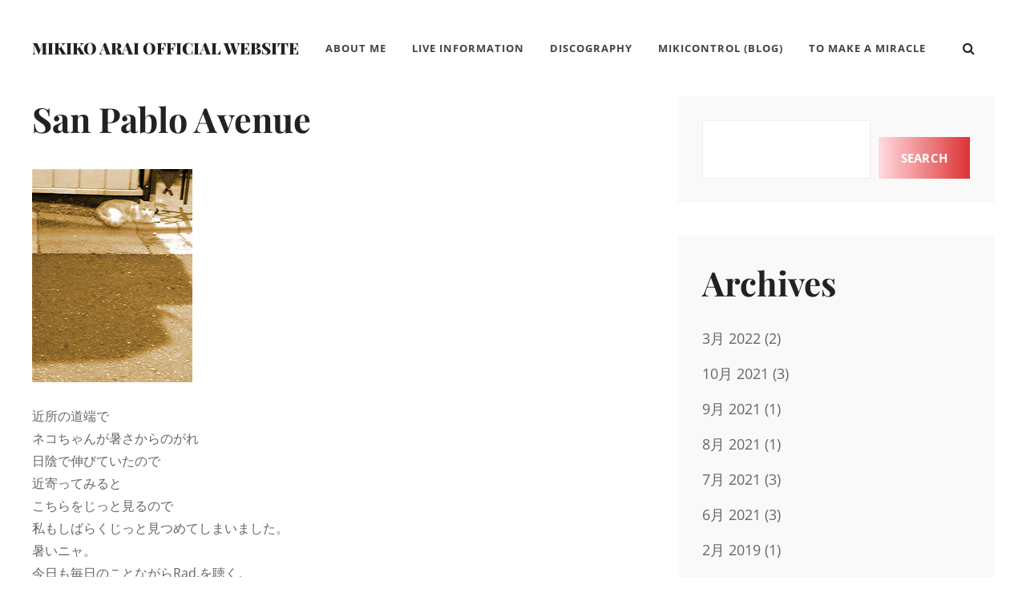

--- FILE ---
content_type: text/html; charset=UTF-8
request_url: https://tmam.info/san_pablo_avenue/
body_size: 49840
content:
<!DOCTYPE html><html lang="ja"><head><meta charset="UTF-8"><meta name="viewport" content="width=device-width, initial-scale=1"><link rel="profile" href="http://gmpg.org/xfn/11"><title>San Pablo Avenue &#8211; Mikiko Arai Official Website</title><meta name='robots' content='max-image-preview:large' /><style>img:is([sizes="auto" i], [sizes^="auto," i]) { contain-intrinsic-size: 3000px 1500px }</style><link rel='dns-prefetch' href='//webfonts.sakura.ne.jp' /><link href='https://fonts.gstatic.com' crossorigin rel='preconnect' /><link rel="alternate" type="application/rss+xml" title="Mikiko Arai Official Website &raquo; フィード" href="https://tmam.info/feed/" /><link rel="alternate" type="application/rss+xml" title="Mikiko Arai Official Website &raquo; コメントフィード" href="https://tmam.info/comments/feed/" /> <script defer src="[data-uri]"></script> <link rel='stylesheet' id='pt-cv-public-style-css' href='https://tmam.info/wp/wp-content/cache/autoptimize/autoptimize_single_2c4b48aec258405bb81139cf4cffb071.php?ver=4.2' type='text/css' media='all' /><style id='wp-emoji-styles-inline-css' type='text/css'>img.wp-smiley, img.emoji {
		display: inline !important;
		border: none !important;
		box-shadow: none !important;
		height: 1em !important;
		width: 1em !important;
		margin: 0 0.07em !important;
		vertical-align: -0.1em !important;
		background: none !important;
		padding: 0 !important;
	}</style><link rel='stylesheet' id='wp-block-library-css' href='https://tmam.info/wp/wp-includes/css/dist/block-library/style.min.css?ver=6.8.3' type='text/css' media='all' /><link rel='stylesheet' id='swiper-css-css' href='https://tmam.info/wp/wp-content/cache/autoptimize/autoptimize_single_bc962e7a8c5d00f04681054250d7162c.php?ver=7.4.1' type='text/css' media='all' /><link rel='stylesheet' id='dashicons-css' href='https://tmam.info/wp/wp-includes/css/dashicons.min.css?ver=6.8.3' type='text/css' media='all' /><link rel='stylesheet' id='magnific-popup-css' href='https://tmam.info/wp/wp-content/cache/autoptimize/autoptimize_single_30b593b71d7672658f89bfea0ab360c9.php?ver=2.2.8' type='text/css' media='all' /><link rel='stylesheet' id='wpz-insta_block-frontend-style-css' href='https://tmam.info/wp/wp-content/cache/autoptimize/autoptimize_single_08583cdecf4edcb151d379dda401d16e.php?ver=css-08583cdecf4e' type='text/css' media='all' /><style id='classic-theme-styles-inline-css' type='text/css'>/*! This file is auto-generated */
.wp-block-button__link{color:#fff;background-color:#32373c;border-radius:9999px;box-shadow:none;text-decoration:none;padding:calc(.667em + 2px) calc(1.333em + 2px);font-size:1.125em}.wp-block-file__button{background:#32373c;color:#fff;text-decoration:none}</style><style id='global-styles-inline-css' type='text/css'>:root{--wp--preset--aspect-ratio--square: 1;--wp--preset--aspect-ratio--4-3: 4/3;--wp--preset--aspect-ratio--3-4: 3/4;--wp--preset--aspect-ratio--3-2: 3/2;--wp--preset--aspect-ratio--2-3: 2/3;--wp--preset--aspect-ratio--16-9: 16/9;--wp--preset--aspect-ratio--9-16: 9/16;--wp--preset--color--black: #000000;--wp--preset--color--cyan-bluish-gray: #abb8c3;--wp--preset--color--white: #ffffff;--wp--preset--color--pale-pink: #f78da7;--wp--preset--color--vivid-red: #cf2e2e;--wp--preset--color--luminous-vivid-orange: #ff6900;--wp--preset--color--luminous-vivid-amber: #fcb900;--wp--preset--color--light-green-cyan: #7bdcb5;--wp--preset--color--vivid-green-cyan: #00d084;--wp--preset--color--pale-cyan-blue: #8ed1fc;--wp--preset--color--vivid-cyan-blue: #0693e3;--wp--preset--color--vivid-purple: #9b51e0;--wp--preset--color--medium-black: #333333;--wp--preset--color--gray: #999999;--wp--preset--color--light-gray: #f6f6f6;--wp--preset--color--yellow: #e87785;--wp--preset--gradient--vivid-cyan-blue-to-vivid-purple: linear-gradient(135deg,rgba(6,147,227,1) 0%,rgb(155,81,224) 100%);--wp--preset--gradient--light-green-cyan-to-vivid-green-cyan: linear-gradient(135deg,rgb(122,220,180) 0%,rgb(0,208,130) 100%);--wp--preset--gradient--luminous-vivid-amber-to-luminous-vivid-orange: linear-gradient(135deg,rgba(252,185,0,1) 0%,rgba(255,105,0,1) 100%);--wp--preset--gradient--luminous-vivid-orange-to-vivid-red: linear-gradient(135deg,rgba(255,105,0,1) 0%,rgb(207,46,46) 100%);--wp--preset--gradient--very-light-gray-to-cyan-bluish-gray: linear-gradient(135deg,rgb(238,238,238) 0%,rgb(169,184,195) 100%);--wp--preset--gradient--cool-to-warm-spectrum: linear-gradient(135deg,rgb(74,234,220) 0%,rgb(151,120,209) 20%,rgb(207,42,186) 40%,rgb(238,44,130) 60%,rgb(251,105,98) 80%,rgb(254,248,76) 100%);--wp--preset--gradient--blush-light-purple: linear-gradient(135deg,rgb(255,206,236) 0%,rgb(152,150,240) 100%);--wp--preset--gradient--blush-bordeaux: linear-gradient(135deg,rgb(254,205,165) 0%,rgb(254,45,45) 50%,rgb(107,0,62) 100%);--wp--preset--gradient--luminous-dusk: linear-gradient(135deg,rgb(255,203,112) 0%,rgb(199,81,192) 50%,rgb(65,88,208) 100%);--wp--preset--gradient--pale-ocean: linear-gradient(135deg,rgb(255,245,203) 0%,rgb(182,227,212) 50%,rgb(51,167,181) 100%);--wp--preset--gradient--electric-grass: linear-gradient(135deg,rgb(202,248,128) 0%,rgb(113,206,126) 100%);--wp--preset--gradient--midnight: linear-gradient(135deg,rgb(2,3,129) 0%,rgb(40,116,252) 100%);--wp--preset--font-size--small: 14px;--wp--preset--font-size--medium: 20px;--wp--preset--font-size--large: 42px;--wp--preset--font-size--x-large: 42px;--wp--preset--font-size--normal: 16px;--wp--preset--font-size--huge: 56px;--wp--preset--spacing--20: 0.44rem;--wp--preset--spacing--30: 0.67rem;--wp--preset--spacing--40: 1rem;--wp--preset--spacing--50: 1.5rem;--wp--preset--spacing--60: 2.25rem;--wp--preset--spacing--70: 3.38rem;--wp--preset--spacing--80: 5.06rem;--wp--preset--shadow--natural: 6px 6px 9px rgba(0, 0, 0, 0.2);--wp--preset--shadow--deep: 12px 12px 50px rgba(0, 0, 0, 0.4);--wp--preset--shadow--sharp: 6px 6px 0px rgba(0, 0, 0, 0.2);--wp--preset--shadow--outlined: 6px 6px 0px -3px rgba(255, 255, 255, 1), 6px 6px rgba(0, 0, 0, 1);--wp--preset--shadow--crisp: 6px 6px 0px rgba(0, 0, 0, 1);}:where(.is-layout-flex){gap: 0.5em;}:where(.is-layout-grid){gap: 0.5em;}body .is-layout-flex{display: flex;}.is-layout-flex{flex-wrap: wrap;align-items: center;}.is-layout-flex > :is(*, div){margin: 0;}body .is-layout-grid{display: grid;}.is-layout-grid > :is(*, div){margin: 0;}:where(.wp-block-columns.is-layout-flex){gap: 2em;}:where(.wp-block-columns.is-layout-grid){gap: 2em;}:where(.wp-block-post-template.is-layout-flex){gap: 1.25em;}:where(.wp-block-post-template.is-layout-grid){gap: 1.25em;}.has-black-color{color: var(--wp--preset--color--black) !important;}.has-cyan-bluish-gray-color{color: var(--wp--preset--color--cyan-bluish-gray) !important;}.has-white-color{color: var(--wp--preset--color--white) !important;}.has-pale-pink-color{color: var(--wp--preset--color--pale-pink) !important;}.has-vivid-red-color{color: var(--wp--preset--color--vivid-red) !important;}.has-luminous-vivid-orange-color{color: var(--wp--preset--color--luminous-vivid-orange) !important;}.has-luminous-vivid-amber-color{color: var(--wp--preset--color--luminous-vivid-amber) !important;}.has-light-green-cyan-color{color: var(--wp--preset--color--light-green-cyan) !important;}.has-vivid-green-cyan-color{color: var(--wp--preset--color--vivid-green-cyan) !important;}.has-pale-cyan-blue-color{color: var(--wp--preset--color--pale-cyan-blue) !important;}.has-vivid-cyan-blue-color{color: var(--wp--preset--color--vivid-cyan-blue) !important;}.has-vivid-purple-color{color: var(--wp--preset--color--vivid-purple) !important;}.has-black-background-color{background-color: var(--wp--preset--color--black) !important;}.has-cyan-bluish-gray-background-color{background-color: var(--wp--preset--color--cyan-bluish-gray) !important;}.has-white-background-color{background-color: var(--wp--preset--color--white) !important;}.has-pale-pink-background-color{background-color: var(--wp--preset--color--pale-pink) !important;}.has-vivid-red-background-color{background-color: var(--wp--preset--color--vivid-red) !important;}.has-luminous-vivid-orange-background-color{background-color: var(--wp--preset--color--luminous-vivid-orange) !important;}.has-luminous-vivid-amber-background-color{background-color: var(--wp--preset--color--luminous-vivid-amber) !important;}.has-light-green-cyan-background-color{background-color: var(--wp--preset--color--light-green-cyan) !important;}.has-vivid-green-cyan-background-color{background-color: var(--wp--preset--color--vivid-green-cyan) !important;}.has-pale-cyan-blue-background-color{background-color: var(--wp--preset--color--pale-cyan-blue) !important;}.has-vivid-cyan-blue-background-color{background-color: var(--wp--preset--color--vivid-cyan-blue) !important;}.has-vivid-purple-background-color{background-color: var(--wp--preset--color--vivid-purple) !important;}.has-black-border-color{border-color: var(--wp--preset--color--black) !important;}.has-cyan-bluish-gray-border-color{border-color: var(--wp--preset--color--cyan-bluish-gray) !important;}.has-white-border-color{border-color: var(--wp--preset--color--white) !important;}.has-pale-pink-border-color{border-color: var(--wp--preset--color--pale-pink) !important;}.has-vivid-red-border-color{border-color: var(--wp--preset--color--vivid-red) !important;}.has-luminous-vivid-orange-border-color{border-color: var(--wp--preset--color--luminous-vivid-orange) !important;}.has-luminous-vivid-amber-border-color{border-color: var(--wp--preset--color--luminous-vivid-amber) !important;}.has-light-green-cyan-border-color{border-color: var(--wp--preset--color--light-green-cyan) !important;}.has-vivid-green-cyan-border-color{border-color: var(--wp--preset--color--vivid-green-cyan) !important;}.has-pale-cyan-blue-border-color{border-color: var(--wp--preset--color--pale-cyan-blue) !important;}.has-vivid-cyan-blue-border-color{border-color: var(--wp--preset--color--vivid-cyan-blue) !important;}.has-vivid-purple-border-color{border-color: var(--wp--preset--color--vivid-purple) !important;}.has-vivid-cyan-blue-to-vivid-purple-gradient-background{background: var(--wp--preset--gradient--vivid-cyan-blue-to-vivid-purple) !important;}.has-light-green-cyan-to-vivid-green-cyan-gradient-background{background: var(--wp--preset--gradient--light-green-cyan-to-vivid-green-cyan) !important;}.has-luminous-vivid-amber-to-luminous-vivid-orange-gradient-background{background: var(--wp--preset--gradient--luminous-vivid-amber-to-luminous-vivid-orange) !important;}.has-luminous-vivid-orange-to-vivid-red-gradient-background{background: var(--wp--preset--gradient--luminous-vivid-orange-to-vivid-red) !important;}.has-very-light-gray-to-cyan-bluish-gray-gradient-background{background: var(--wp--preset--gradient--very-light-gray-to-cyan-bluish-gray) !important;}.has-cool-to-warm-spectrum-gradient-background{background: var(--wp--preset--gradient--cool-to-warm-spectrum) !important;}.has-blush-light-purple-gradient-background{background: var(--wp--preset--gradient--blush-light-purple) !important;}.has-blush-bordeaux-gradient-background{background: var(--wp--preset--gradient--blush-bordeaux) !important;}.has-luminous-dusk-gradient-background{background: var(--wp--preset--gradient--luminous-dusk) !important;}.has-pale-ocean-gradient-background{background: var(--wp--preset--gradient--pale-ocean) !important;}.has-electric-grass-gradient-background{background: var(--wp--preset--gradient--electric-grass) !important;}.has-midnight-gradient-background{background: var(--wp--preset--gradient--midnight) !important;}.has-small-font-size{font-size: var(--wp--preset--font-size--small) !important;}.has-medium-font-size{font-size: var(--wp--preset--font-size--medium) !important;}.has-large-font-size{font-size: var(--wp--preset--font-size--large) !important;}.has-x-large-font-size{font-size: var(--wp--preset--font-size--x-large) !important;}
:where(.wp-block-post-template.is-layout-flex){gap: 1.25em;}:where(.wp-block-post-template.is-layout-grid){gap: 1.25em;}
:where(.wp-block-columns.is-layout-flex){gap: 2em;}:where(.wp-block-columns.is-layout-grid){gap: 2em;}
:root :where(.wp-block-pullquote){font-size: 1.5em;line-height: 1.6;}</style><link rel='stylesheet' id='to-top-css' href='https://tmam.info/wp/wp-content/cache/autoptimize/autoptimize_single_658ed7c8d9872eb232101d85f58c8cc5.php?ver=2.5.5' type='text/css' media='all' /><link rel='stylesheet' id='simclick-fonts-css' href='https://tmam.info/wp/wp-content/cache/autoptimize/autoptimize_single_8004e6c049a9c0afd136deb483b1ef66.php' type='text/css' media='all' /><link rel='stylesheet' id='font-awesome-css' href='https://tmam.info/wp/wp-content/cache/autoptimize/autoptimize_single_c495654869785bc3df60216616814ad1.php?ver=4.7.0' type='text/css' media='all' /><link rel='stylesheet' id='simclick-style-css' href='https://tmam.info/wp/wp-content/cache/autoptimize/autoptimize_single_e1fe89edaae2d52dda81e8c48f16fb34.php?ver=20250420-213812' type='text/css' media='all' /><style id='simclick-style-inline-css' type='text/css'>.custom-header:after { background-color: rgba(0, 0, 0, 0); }</style><link rel='stylesheet' id='simclick-block-style-css' href='https://tmam.info/wp/wp-content/cache/autoptimize/autoptimize_single_d314c90a872a7fe863b6df45ff04d35e.php?ver=1.0' type='text/css' media='all' /> <script defer type="text/javascript" src="https://tmam.info/wp/wp-includes/js/jquery/jquery.min.js?ver=3.7.1" id="jquery-core-js"></script> <script defer type="text/javascript" src="https://tmam.info/wp/wp-includes/js/jquery/jquery-migrate.min.js?ver=3.4.1" id="jquery-migrate-js"></script> <script defer type="text/javascript" src="//webfonts.sakura.ne.jp/js/sakurav3.js?fadein=0&amp;ver=3.1.4" id="typesquare_std-js"></script> <script defer type="text/javascript" src="https://tmam.info/wp/wp-includes/js/underscore.min.js?ver=1.13.7" id="underscore-js"></script> <script defer id="wp-util-js-extra" src="[data-uri]"></script> <script defer type="text/javascript" src="https://tmam.info/wp/wp-includes/js/wp-util.min.js?ver=6.8.3" id="wp-util-js"></script> <script defer type="text/javascript" src="https://tmam.info/wp/wp-content/cache/autoptimize/autoptimize_single_44ba430e2d0a68db6653b8af8c693674.php?ver=1752183655" id="magnific-popup-js"></script> <script defer type="text/javascript" src="https://tmam.info/wp/wp-content/cache/autoptimize/autoptimize_single_6766b5a99b785969940aabfd5bedb51f.php?ver=7.4.1" id="swiper-js-js"></script> <script defer type="text/javascript" src="https://tmam.info/wp/wp-content/cache/autoptimize/autoptimize_single_e3f470a511b7421195ce208e78e5d438.php?ver=74a049bb282113514b2a" id="wpz-insta_block-frontend-script-js"></script> <script defer id="to-top-js-extra" src="[data-uri]"></script> <script defer type="text/javascript" src="https://tmam.info/wp/wp-content/cache/autoptimize/autoptimize_single_3412a76d1309925e4c16893c6446ef4b.php?ver=2.5.5" id="to-top-js"></script> <link rel="https://api.w.org/" href="https://tmam.info/wp-json/" /><link rel="alternate" title="JSON" type="application/json" href="https://tmam.info/wp-json/wp/v2/posts/439" /><link rel="EditURI" type="application/rsd+xml" title="RSD" href="https://tmam.info/wp/xmlrpc.php?rsd" /><meta name="generator" content="WordPress 6.8.3" /><link rel="canonical" href="https://tmam.info/san_pablo_avenue/" /><link rel='shortlink' href='https://tmam.info/?p=439' /><link rel="alternate" title="oEmbed (JSON)" type="application/json+oembed" href="https://tmam.info/wp-json/oembed/1.0/embed?url=https%3A%2F%2Ftmam.info%2Fsan_pablo_avenue%2F" /><link rel="alternate" title="oEmbed (XML)" type="text/xml+oembed" href="https://tmam.info/wp-json/oembed/1.0/embed?url=https%3A%2F%2Ftmam.info%2Fsan_pablo_avenue%2F&#038;format=xml" /><meta name="cdp-version" content="1.5.0" /><style type="text/css">.absolute-header .site-title a, .absolute-header .site-description {
				color: #dd3333;
			}</style><style type="text/css" id="wp-custom-css">a, .site-header-menu .menu-inside-wrapper .nav-menu li button, #contact-form-section .section-content-wrapper .contact-us-form form span input, #contact-form-section .section-content-wrapper .contact-us-form form span textarea, .menu-inside-wrapper .main-navigation .nav-menu .current_page_item>a, .ui-state-active a, .ui-state-active a:link, .ui-state-active a:visited, .site-description, .stats-section .view-all-button .more-button .more-link, .sidebar nav.social-navigation ul li a:hover, .sidebar nav.social-navigation ul li a:focus {
    color: #dd3333;
}

.pt-cv-wrapper .btn-success {
    color: #fff;
    background-color: #dd3333;
    border-color: #dd3333;
}

a:hover, .site-header-menu .menu-inside-wrapper .nav-menu li button, #contact-form-section .section-content-wrapper .contact-us-form form span input, #contact-form-section .section-content-wrapper .contact-us-form form span textarea, .menu-inside-wrapper .main-navigation .nav-menu .current_page_item>a, .ui-state-active a, .ui-state-active a:link, .ui-state-active a:visited, .site-description, .stats-section .view-all-button .more-button .more-link, .sidebar nav.social-navigation ul li a:hover, .sidebar nav.social-navigation ul li a:focus {
    color: #666666;
}

.pt-cv-wrapper a:hover.btn-success {
    color: #fff;
    background-color: #666666;
    border-color: #666666;
}

.singular-content-wrap .entry-header .entry-meta {
    display: none;
}

.pt-cv-wrapper .pagination>.active>a, .pt-cv-wrapper .pagination>.active>a:focus, .pt-cv-wrapper .pagination>.active>a:hover, .pt-cv-wrapper .pagination>.active>span, .pt-cv-wrapper .pagination>.active>span:focus, .pt-cv-wrapper .pagination>.active>span:hover {
    z-index: 2;
    color: #fff;
    background-color: #dd3333;
    border-color: #dd3333;
    cursor: default;
}

.more-link, .button, button, .slider-content-wrapper .controllers .cycle-prev, .slider-content-wrapper .controllers .cycle-next, input[type="submit"], button[type="submit"], .scrollup a, .wp-block-button__link, #infinite-handle .ctis-load-more button, .menu-inside-wrapper #site-header-cart-wrappe li>a, .contact-section .entry-container ul.contact-details li .fa, nav.navigation.posts-navigation .nav-links a, .woocommerce-pagination ul.page-numbers li .page-numbers.current, .archive-content-wrap .pagination .page-numbers.current, .cart-collaterals .shop_table.shop_table_responsive .cart-subtotal, .onsale, .catch-instagram-feed-gallery-widget-wrapper .button, .sticky-label {
    background-image: linear-gradient(to left, #dd3333, #FFDBE1);
}

a:hover .more-link, .button, button, .slider-content-wrapper .controllers .cycle-prev, .slider-content-wrapper .controllers .cycle-next, input[type="submit"], button[type="submit"], .scrollup a, .wp-block-button__link, #infinite-handle .ctis-load-more button, .menu-inside-wrapper #site-header-cart-wrappe li>a, .contact-section .entry-container ul.contact-details li .fa, nav.navigation.posts-navigation .nav-links a, .woocommerce-pagination ul.page-numbers li .page-numbers.current, .archive-content-wrap .pagination .page-numbers.current, .cart-collaterals .shop_table.shop_table_responsive .cart-subtotal, .onsale, .catch-instagram-feed-gallery-widget-wrapper .button, .sticky-label {
    background-image: linear-gradient(to left, #dd3333, #FFDBE1);
}

.section, .site-content .wrapper {
    padding: 0px 0;
}

.sidebar, body:not(.home) .content-area {
    padding-top: 0px;
}

.home .site-content {
	background-color:#222;
}

.zoom-instagram.feed-5854 {
    margin-top: 20px;
}</style><style type='text/css'>#to_top_scrollup {background-color: #dd3333;}</style></head><body class="wp-singular post-template-default single single-post postid-439 single-format-standard wp-embed-responsive wp-theme-simclick navigation-classic fluid-layout two-columns-layout content-left no-header-media-image no-header-media-text no-featured-slider content-has-padding-top color-scheme-default"><div id="page" class="site"> <a class="skip-link screen-reader-text" href="#content">コンテンツへスキップ</a><header id="masthead" class="site-header"><div class="wrapper"><div class="site-header-main"><div class="site-branding"><div class="site-identity"><p class="site-title"><a href="https://tmam.info/" rel="home">Mikiko Arai Official Website</a></p></div></div><div id="site-header-menu" class="site-header-menu"><div id="primary-menu-wrapper" class="menu-wrapper"><div class="header-overlay"></div><div class="menu-toggle-wrapper"> <button id="menu-toggle" class="menu-toggle" aria-controls="top-menu" aria-expanded="false"><div class="menu-bars"><div class="bars bar1"></div><div class="bars bar2"></div><div class="bars bar3"></div></div> <span class="menu-label">メニュー</span> </button></div><div class="menu-inside-wrapper"><nav id="site-navigation" class="main-navigation" role="navigation" aria-label="メインメニュー"><ul id="primary-menu" class="menu nav-menu"><li id="menu-item-26" class="menu-item menu-item-type-post_type menu-item-object-page menu-item-26"><a href="https://tmam.info/aboutme/">About Me</a></li><li id="menu-item-1600" class="menu-item menu-item-type-post_type menu-item-object-page menu-item-1600"><a href="https://tmam.info/live/">Live Information</a></li><li id="menu-item-1803" class="menu-item menu-item-type-post_type menu-item-object-page menu-item-1803"><a href="https://tmam.info/discography/">Discography</a></li><li id="menu-item-47" class="menu-item menu-item-type-post_type menu-item-object-page menu-item-47"><a href="https://tmam.info/mikico/">mikiControl (Blog)</a></li><li id="menu-item-1640" class="menu-item menu-item-type-custom menu-item-object-custom menu-item-1640"><a href="https://tmam.info/tmam/index.html">To Make a Miracle</a></li></ul></nav><div class="mobile-social-search"><div class="search-container"><form role="search" method="get" class="search-form" action="https://tmam.info/"> <label for="search-form-6929c39825bca"> <span class="screen-reader-text">検索:</span> <input type="search" id="search-form-6929c39825bca" class="search-field" placeholder="検索..." value="" name="s" title="検索:"> </label> <button type="submit" class="search-submit fa fa-search"></button></form></div></div></div></div></div><div class="social-search-wrapper"><div class="search-social-container"><div id="primary-search-wrapper" class="menu-wrapper"><div class="menu-toggle-wrapper"> <button id="social-search-toggle" class="menu-toggle"> <span class="menu-label screen-reader-text">検索</span> </button></div><div class="menu-inside-wrapper"><div class="search-container"><form role="search" method="get" class="search-form" action="https://tmam.info/"> <label for="search-form-6929c39825d45"> <span class="screen-reader-text">検索:</span> <input type="search" id="search-form-6929c39825d45" class="search-field" placeholder="検索..." value="" name="s" title="検索:"> </label> <button type="submit" class="search-submit fa fa-search"></button></form></div></div></div></div></div></div></div></header><div class="below-site-header"><div class="site-overlay"><span class="screen-reader-text">Site Overlay</span></div><div id="content" class="site-content"><div class="wrapper"><div id="primary" class="content-area"><main id="main" class="site-main"><div class="singular-content-wrap"><article id="post-439" class="post-439 post type-post status-publish format-standard has-post-thumbnail hentry category-mikicomments"><div class="entry-container"><header class="entry-header"><h1 class="entry-title">San Pablo Avenue</h1><div class="entry-meta"> <span class="byline screen-reader-text"> <span class="author-label screen-reader-text">投稿者: </span><span class="author vcard"><a class="url fn n" href="https://tmam.info/author/admin/">admin</a></span></span><span class="posted-on"><span class="date-label"> </span><a href="https://tmam.info/san_pablo_avenue/" rel="bookmark"><time class="entry-date published" datetime="2007-06-21T23:41:17+09:00">2007年6月21日</time><time class="updated" datetime="2022-02-18T14:08:17+09:00">2022年2月18日</time></a></span></div></header><div class="entry-content"><p><img fetchpriority="high" decoding="async" class="alignnone size-full wp-image-4245" src="https://tmam.info/wp/wp-content/uploads/2007/06/catcat.jpg" alt="" width="200" height="266" /><br /> 近所の道端で<br /> ネコちゃんが暑さからのがれ<br /> 日陰で伸びていたので<br /> 近寄ってみると<br /> こちらをじっと見るので<br /> 私もしばらくじっと見つめてしまいました。<br /> 暑いニャ。<br /> 今日も毎日のことながらRad.を聴く。<br /> 「Make Every Second Count　/ Rad」(2000)<br /> Rad.の歌声は大好きなのですが<br /> 「San Pablo Avenue」のようなインストもまた最高です。<br /> Rad.のベスト盤が<br /> 8月3日に発売されるらしい…。<br /> 1997年発売の「Higher Plane」から<br /> 今年発売の「East Babe」までの<br /> アルバムの中からのベストトラックが<br /> 収録されるのだそうですが、<br /> なんと言っても嬉しいのが<br /> 未発表のライブトラックも収録されるとか！！！！！<br /> むほ～っ！<br /> 9月に三日連チャンでライブに行ける喜びに<br /> さらに輪をかける。<br /> 楽しみすぎて、嬉しすぎて…めまいすらする。<br /> 春先に黄色い蝶に<br /> お目にかかったおかげなのかな？<br /> 今年の夏は最高だわ。</p></div><footer class="entry-footer"><div class="entry-meta"> <span class="cat-links"><span class="cat-text screen-reader-text">Categories</span><a href="https://tmam.info/category/mikicomments/" rel="category tag">mikiComments</a></span></div></footer></div></article><nav class="navigation post-navigation" aria-label="投稿"><h2 class="screen-reader-text">投稿ナビゲーション</h2><div class="nav-links"><div class="nav-previous"><a href="https://tmam.info/i_cant_help_it/" rel="prev"><span class="nav-subtitle">前</span><span class="nav-title">I Can&#8217;t Help It</span></a></div><div class="nav-next"><a href="https://tmam.info/butterfly/" rel="next"><span class="nav-subtitle">次</span><span class="nav-title">Butterfly</span></a></div></div></nav></div></main></div><aside id="secondary" class="sidebar widget-area" role="complementary"><section id="block-2" class="widget widget_block widget_search"><div class="widget-wrap"><form role="search" method="get" action="https://tmam.info/" class="wp-block-search__button-outside wp-block-search__text-button wp-block-search"    ><label class="wp-block-search__label screen-reader-text" for="wp-block-search__input-1" >検索</label><div class="wp-block-search__inside-wrapper "  style="width: 666px"><input class="wp-block-search__input" id="wp-block-search__input-1" placeholder="" value="" type="search" name="s" required /><button aria-label="Search" class="wp-block-search__button wp-element-button" type="submit" >Search</button></div></form></div></section><section id="block-8" class="widget widget_block"><div class="widget-wrap"><div class="wp-block-group"><div class="wp-block-group__inner-container is-layout-flow wp-block-group-is-layout-flow"><div class="widget widget_category-archive-widget"><h2 class="widgettitle">Archives</h2><ul><li><a href="https://tmam.info/?m=202203&cat=7">3月 2022</a> (2)</li><li><a href="https://tmam.info/?m=202110&cat=7">10月 2021</a> (3)</li><li><a href="https://tmam.info/?m=202109&cat=7">9月 2021</a> (1)</li><li><a href="https://tmam.info/?m=202108&cat=7">8月 2021</a> (1)</li><li><a href="https://tmam.info/?m=202107&cat=7">7月 2021</a> (3)</li><li><a href="https://tmam.info/?m=202106&cat=7">6月 2021</a> (3)</li><li><a href="https://tmam.info/?m=201902&cat=7">2月 2019</a> (1)</li><li><a href="https://tmam.info/?m=201901&cat=7">1月 2019</a> (1)</li><li><a href="https://tmam.info/?m=201811&cat=7">11月 2018</a> (1)</li><li><a href="https://tmam.info/?m=201810&cat=7">10月 2018</a> (4)</li><li><a href="https://tmam.info/?m=201809&cat=7">9月 2018</a> (1)</li><li><a href="https://tmam.info/?m=201807&cat=7">7月 2018</a> (1)</li><li><a href="https://tmam.info/?m=201806&cat=7">6月 2018</a> (2)</li><li><a href="https://tmam.info/?m=201805&cat=7">5月 2018</a> (1)</li><li><a href="https://tmam.info/?m=201803&cat=7">3月 2018</a> (3)</li><li><a href="https://tmam.info/?m=201712&cat=7">12月 2017</a> (1)</li><li><a href="https://tmam.info/?m=201711&cat=7">11月 2017</a> (2)</li><li><a href="https://tmam.info/?m=201710&cat=7">10月 2017</a> (1)</li><li><a href="https://tmam.info/?m=201709&cat=7">9月 2017</a> (2)</li><li><a href="https://tmam.info/?m=201708&cat=7">8月 2017</a> (3)</li><li><a href="https://tmam.info/?m=201707&cat=7">7月 2017</a> (4)</li><li><a href="https://tmam.info/?m=201706&cat=7">6月 2017</a> (4)</li><li><a href="https://tmam.info/?m=201705&cat=7">5月 2017</a> (6)</li><li><a href="https://tmam.info/?m=201704&cat=7">4月 2017</a> (2)</li><li><a href="https://tmam.info/?m=201703&cat=7">3月 2017</a> (6)</li><li><a href="https://tmam.info/?m=201702&cat=7">2月 2017</a> (3)</li><li><a href="https://tmam.info/?m=201701&cat=7">1月 2017</a> (6)</li><li><a href="https://tmam.info/?m=201612&cat=7">12月 2016</a> (4)</li><li><a href="https://tmam.info/?m=201611&cat=7">11月 2016</a> (2)</li><li><a href="https://tmam.info/?m=201609&cat=7">9月 2016</a> (5)</li><li><a href="https://tmam.info/?m=201608&cat=7">8月 2016</a> (4)</li><li><a href="https://tmam.info/?m=201607&cat=7">7月 2016</a> (6)</li><li><a href="https://tmam.info/?m=201606&cat=7">6月 2016</a> (4)</li><li><a href="https://tmam.info/?m=201605&cat=7">5月 2016</a> (6)</li><li><a href="https://tmam.info/?m=201604&cat=7">4月 2016</a> (8)</li><li><a href="https://tmam.info/?m=201603&cat=7">3月 2016</a> (5)</li><li><a href="https://tmam.info/?m=201602&cat=7">2月 2016</a> (6)</li><li><a href="https://tmam.info/?m=201512&cat=7">12月 2015</a> (3)</li><li><a href="https://tmam.info/?m=201511&cat=7">11月 2015</a> (3)</li><li><a href="https://tmam.info/?m=201510&cat=7">10月 2015</a> (5)</li><li><a href="https://tmam.info/?m=201509&cat=7">9月 2015</a> (3)</li><li><a href="https://tmam.info/?m=201508&cat=7">8月 2015</a> (2)</li><li><a href="https://tmam.info/?m=201507&cat=7">7月 2015</a> (4)</li><li><a href="https://tmam.info/?m=201506&cat=7">6月 2015</a> (9)</li><li><a href="https://tmam.info/?m=201505&cat=7">5月 2015</a> (7)</li><li><a href="https://tmam.info/?m=201504&cat=7">4月 2015</a> (7)</li><li><a href="https://tmam.info/?m=201503&cat=7">3月 2015</a> (9)</li><li><a href="https://tmam.info/?m=201502&cat=7">2月 2015</a> (8)</li><li><a href="https://tmam.info/?m=201501&cat=7">1月 2015</a> (3)</li><li><a href="https://tmam.info/?m=201412&cat=7">12月 2014</a> (7)</li><li><a href="https://tmam.info/?m=201411&cat=7">11月 2014</a> (4)</li><li><a href="https://tmam.info/?m=201410&cat=7">10月 2014</a> (6)</li><li><a href="https://tmam.info/?m=201409&cat=7">9月 2014</a> (7)</li><li><a href="https://tmam.info/?m=201408&cat=7">8月 2014</a> (6)</li><li><a href="https://tmam.info/?m=201407&cat=7">7月 2014</a> (9)</li><li><a href="https://tmam.info/?m=201406&cat=7">6月 2014</a> (4)</li><li><a href="https://tmam.info/?m=201405&cat=7">5月 2014</a> (1)</li><li><a href="https://tmam.info/?m=201404&cat=7">4月 2014</a> (2)</li><li><a href="https://tmam.info/?m=201403&cat=7">3月 2014</a> (2)</li><li><a href="https://tmam.info/?m=201402&cat=7">2月 2014</a> (5)</li><li><a href="https://tmam.info/?m=201401&cat=7">1月 2014</a> (4)</li><li><a href="https://tmam.info/?m=201312&cat=7">12月 2013</a> (3)</li><li><a href="https://tmam.info/?m=201311&cat=7">11月 2013</a> (7)</li><li><a href="https://tmam.info/?m=201310&cat=7">10月 2013</a> (2)</li><li><a href="https://tmam.info/?m=201309&cat=7">9月 2013</a> (3)</li><li><a href="https://tmam.info/?m=201308&cat=7">8月 2013</a> (6)</li><li><a href="https://tmam.info/?m=201307&cat=7">7月 2013</a> (13)</li><li><a href="https://tmam.info/?m=201306&cat=7">6月 2013</a> (13)</li><li><a href="https://tmam.info/?m=201304&cat=7">4月 2013</a> (2)</li><li><a href="https://tmam.info/?m=201303&cat=7">3月 2013</a> (3)</li><li><a href="https://tmam.info/?m=201301&cat=7">1月 2013</a> (3)</li><li><a href="https://tmam.info/?m=201212&cat=7">12月 2012</a> (3)</li><li><a href="https://tmam.info/?m=201211&cat=7">11月 2012</a> (2)</li><li><a href="https://tmam.info/?m=201210&cat=7">10月 2012</a> (2)</li><li><a href="https://tmam.info/?m=201209&cat=7">9月 2012</a> (1)</li><li><a href="https://tmam.info/?m=201208&cat=7">8月 2012</a> (4)</li><li><a href="https://tmam.info/?m=201207&cat=7">7月 2012</a> (5)</li><li><a href="https://tmam.info/?m=201206&cat=7">6月 2012</a> (1)</li><li><a href="https://tmam.info/?m=201205&cat=7">5月 2012</a> (4)</li><li><a href="https://tmam.info/?m=201204&cat=7">4月 2012</a> (3)</li><li><a href="https://tmam.info/?m=201203&cat=7">3月 2012</a> (5)</li><li><a href="https://tmam.info/?m=201202&cat=7">2月 2012</a> (5)</li><li><a href="https://tmam.info/?m=201201&cat=7">1月 2012</a> (4)</li><li><a href="https://tmam.info/?m=201112&cat=7">12月 2011</a> (4)</li><li><a href="https://tmam.info/?m=201111&cat=7">11月 2011</a> (8)</li><li><a href="https://tmam.info/?m=201110&cat=7">10月 2011</a> (6)</li><li><a href="https://tmam.info/?m=201109&cat=7">9月 2011</a> (5)</li><li><a href="https://tmam.info/?m=201108&cat=7">8月 2011</a> (9)</li><li><a href="https://tmam.info/?m=201107&cat=7">7月 2011</a> (11)</li><li><a href="https://tmam.info/?m=201106&cat=7">6月 2011</a> (6)</li><li><a href="https://tmam.info/?m=201105&cat=7">5月 2011</a> (9)</li><li><a href="https://tmam.info/?m=201104&cat=7">4月 2011</a> (6)</li><li><a href="https://tmam.info/?m=201103&cat=7">3月 2011</a> (9)</li><li><a href="https://tmam.info/?m=201102&cat=7">2月 2011</a> (8)</li><li><a href="https://tmam.info/?m=201101&cat=7">1月 2011</a> (11)</li><li><a href="https://tmam.info/?m=201012&cat=7">12月 2010</a> (11)</li><li><a href="https://tmam.info/?m=201011&cat=7">11月 2010</a> (11)</li><li><a href="https://tmam.info/?m=201010&cat=7">10月 2010</a> (16)</li><li><a href="https://tmam.info/?m=201009&cat=7">9月 2010</a> (14)</li><li><a href="https://tmam.info/?m=201008&cat=7">8月 2010</a> (11)</li><li><a href="https://tmam.info/?m=201007&cat=7">7月 2010</a> (10)</li><li><a href="https://tmam.info/?m=201006&cat=7">6月 2010</a> (12)</li><li><a href="https://tmam.info/?m=201005&cat=7">5月 2010</a> (12)</li><li><a href="https://tmam.info/?m=201004&cat=7">4月 2010</a> (11)</li><li><a href="https://tmam.info/?m=201003&cat=7">3月 2010</a> (13)</li><li><a href="https://tmam.info/?m=201002&cat=7">2月 2010</a> (12)</li><li><a href="https://tmam.info/?m=201001&cat=7">1月 2010</a> (15)</li><li><a href="https://tmam.info/?m=200912&cat=7">12月 2009</a> (13)</li><li><a href="https://tmam.info/?m=200911&cat=7">11月 2009</a> (15)</li><li><a href="https://tmam.info/?m=200910&cat=7">10月 2009</a> (11)</li><li><a href="https://tmam.info/?m=200909&cat=7">9月 2009</a> (7)</li><li><a href="https://tmam.info/?m=200908&cat=7">8月 2009</a> (7)</li><li><a href="https://tmam.info/?m=200907&cat=7">7月 2009</a> (11)</li><li><a href="https://tmam.info/?m=200906&cat=7">6月 2009</a> (9)</li><li><a href="https://tmam.info/?m=200905&cat=7">5月 2009</a> (9)</li><li><a href="https://tmam.info/?m=200904&cat=7">4月 2009</a> (13)</li><li><a href="https://tmam.info/?m=200903&cat=7">3月 2009</a> (10)</li><li><a href="https://tmam.info/?m=200902&cat=7">2月 2009</a> (11)</li><li><a href="https://tmam.info/?m=200901&cat=7">1月 2009</a> (20)</li><li><a href="https://tmam.info/?m=200812&cat=7">12月 2008</a> (14)</li><li><a href="https://tmam.info/?m=200811&cat=7">11月 2008</a> (13)</li><li><a href="https://tmam.info/?m=200810&cat=7">10月 2008</a> (17)</li><li><a href="https://tmam.info/?m=200809&cat=7">9月 2008</a> (7)</li><li><a href="https://tmam.info/?m=200808&cat=7">8月 2008</a> (7)</li><li><a href="https://tmam.info/?m=200807&cat=7">7月 2008</a> (5)</li><li><a href="https://tmam.info/?m=200806&cat=7">6月 2008</a> (8)</li><li><a href="https://tmam.info/?m=200805&cat=7">5月 2008</a> (9)</li><li><a href="https://tmam.info/?m=200804&cat=7">4月 2008</a> (6)</li><li><a href="https://tmam.info/?m=200803&cat=7">3月 2008</a> (11)</li><li><a href="https://tmam.info/?m=200802&cat=7">2月 2008</a> (12)</li><li><a href="https://tmam.info/?m=200801&cat=7">1月 2008</a> (6)</li><li><a href="https://tmam.info/?m=200711&cat=7">11月 2007</a> (1)</li><li><a href="https://tmam.info/?m=200710&cat=7">10月 2007</a> (2)</li><li><a href="https://tmam.info/?m=200709&cat=7">9月 2007</a> (9)</li><li><a href="https://tmam.info/?m=200708&cat=7">8月 2007</a> (12)</li><li><a href="https://tmam.info/?m=200707&cat=7">7月 2007</a> (12)</li><li><a href="https://tmam.info/?m=200706&cat=7">6月 2007</a> (14)</li><li><a href="https://tmam.info/?m=200705&cat=7">5月 2007</a> (10)</li><li><a href="https://tmam.info/?m=200704&cat=7">4月 2007</a> (9)</li><li><a href="https://tmam.info/?m=200703&cat=7">3月 2007</a> (17)</li><li><a href="https://tmam.info/?m=200702&cat=7">2月 2007</a> (15)</li><li><a href="https://tmam.info/?m=200701&cat=7">1月 2007</a> (21)</li><li><a href="https://tmam.info/?m=200612&cat=7">12月 2006</a> (17)</li><li><a href="https://tmam.info/?m=200611&cat=7">11月 2006</a> (13)</li><li><a href="https://tmam.info/?m=200610&cat=7">10月 2006</a> (19)</li><li><a href="https://tmam.info/?m=200609&cat=7">9月 2006</a> (20)</li><li><a href="https://tmam.info/?m=200608&cat=7">8月 2006</a> (17)</li><li><a href="https://tmam.info/?m=200607&cat=7">7月 2006</a> (16)</li><li><a href="https://tmam.info/?m=200606&cat=7">6月 2006</a> (22)</li><li><a href="https://tmam.info/?m=200605&cat=7">5月 2006</a> (21)</li><li><a href="https://tmam.info/?m=200604&cat=7">4月 2006</a> (15)</li><li><a href="https://tmam.info/?m=200603&cat=7">3月 2006</a> (31)</li><li><a href="https://tmam.info/?m=200602&cat=7">2月 2006</a> (28)</li><li><a href="https://tmam.info/?m=200601&cat=7">1月 2006</a> (5)</li><li><a href="https://tmam.info/?m=200512&cat=7">12月 2005</a> (7)</li><li><a href="https://tmam.info/?m=200511&cat=7">11月 2005</a> (4)</li><li><a href="https://tmam.info/?m=200509&cat=7">9月 2005</a> (3)</li><li><a href="https://tmam.info/?m=200508&cat=7">8月 2005</a> (5)</li><li><a href="https://tmam.info/?m=200507&cat=7">7月 2005</a> (4)</li><li><a href="https://tmam.info/?m=200506&cat=7">6月 2005</a> (7)</li><li><a href="https://tmam.info/?m=200505&cat=7">5月 2005</a> (4)</li><li><a href="https://tmam.info/?m=200504&cat=7">4月 2005</a> (5)</li><li><a href="https://tmam.info/?m=200503&cat=7">3月 2005</a> (4)</li><li><a href="https://tmam.info/?m=200502&cat=7">2月 2005</a> (4)</li><li><a href="https://tmam.info/?m=200501&cat=7">1月 2005</a> (3)</li><li><a href="https://tmam.info/?m=200412&cat=7">12月 2004</a> (8)</li><li><a href="https://tmam.info/?m=200411&cat=7">11月 2004</a> (6)</li><li><a href="https://tmam.info/?m=200410&cat=7">10月 2004</a> (3)</li></ul></div><div class="wp-block-group"><div class="wp-block-group__inner-container is-layout-flow wp-block-group-is-layout-flow"></div></div></div></div></div></section></aside></div></div><footer id="colophon" class="site-footer"><div id="site-generator"><div class="wrapper"><div class="site-info"> Copyright &copy; 2025年 <a href="https://tmam.info/">Mikiko Arai Official Website</a>. All Rights Reserved.  &#124; SimClick&nbsp;by&nbsp;<a target="_blank" href="https://catchthemes.com/">Catch Themes</a></div></div></div></footer></div></div> <script type="speculationrules">{"prefetch":[{"source":"document","where":{"and":[{"href_matches":"\/*"},{"not":{"href_matches":["\/wp\/wp-*.php","\/wp\/wp-admin\/*","\/wp\/wp-content\/uploads\/*","\/wp\/wp-content\/*","\/wp\/wp-content\/plugins\/*","\/wp\/wp-content\/themes\/simclick\/*","\/*\\?(.+)"]}},{"not":{"selector_matches":"a[rel~=\"nofollow\"]"}},{"not":{"selector_matches":".no-prefetch, .no-prefetch a"}}]},"eagerness":"conservative"}]}</script> <span aria-hidden="true" id="to_top_scrollup" class="dashicons dashicons-arrow-up-alt2"><span class="screen-reader-text">上にスクロール</span></span><script defer id="pt-cv-content-views-script-js-extra" src="[data-uri]"></script> <script defer type="text/javascript" src="https://tmam.info/wp/wp-content/cache/autoptimize/autoptimize_single_2591c5cb7d1eb4c21ded3a3999d578d5.php?ver=4.2" id="pt-cv-content-views-script-js"></script> <script defer type="text/javascript" src="https://tmam.info/wp/wp-content/cache/autoptimize/autoptimize_single_4e8435188f2fcb538348d05eeb7cdc73.php?ver=1752183655" id="zoom-instagram-widget-lazy-load-js"></script> <script defer id="zoom-instagram-widget-js-extra" src="[data-uri]"></script> <script defer type="text/javascript" src="https://tmam.info/wp/wp-content/cache/autoptimize/autoptimize_single_fb3507ab8ea4a52c3006185e083c943c.php?ver=2.2.8" id="zoom-instagram-widget-js"></script> <script defer type="text/javascript" src="https://tmam.info/wp/wp-content/themes/simclick/assets/js/jquery.matchHeight.min.js?ver=20171226" id="jquery-match-height-js"></script> <script defer id="simclick-custom-script-js-extra" src="[data-uri]"></script> <script defer type="text/javascript" src="https://tmam.info/wp/wp-content/themes/simclick/assets/js/custom-scripts.min.js?ver=20171226" id="simclick-custom-script-js"></script> <script defer type="text/javascript" src="https://tmam.info/wp/wp-content/themes/simclick/assets/js/navigation.min.js?ver=20171226" id="simclick-navigation-js"></script> <script defer type="text/javascript" src="https://tmam.info/wp/wp-content/themes/simclick/assets/js/skip-link-focus-fix.min.js?ver=20171226" id="simclick-skip-link-focus-fix-js"></script> </body></html>
<!-- Dynamic page generated in 0.466 seconds. -->
<!-- Cached page generated by WP-Super-Cache on 2025-11-29 00:45:28 -->

<!-- super cache -->

--- FILE ---
content_type: text/css; charset=utf-8
request_url: https://tmam.info/wp/wp-content/cache/autoptimize/autoptimize_single_d314c90a872a7fe863b6df45ff04d35e.php?ver=1.0
body_size: 1831
content:
[class^=wp-block-]:not(.wp-block-gallery) figcaption{border:none;font-size:15px;font-size:.9375rem;font-weight:400;line-height:1.4;margin:0;padding:14px;text-align:center}.no-sidebar .alignfull{margin-left:calc( -100vw / 2 + 100% / 2 );margin-right:calc( -100vw / 2 + 100% / 2 );max-width:100vw}.no-sidebar .alignwide{margin-left:calc( -96vw / 2 + 100% / 2 );margin-right:calc( -96vw / 2 + 100% / 2 );max-width:96vw}.alignfull.wp-block-cover,.alignwide.wp-block-cover{width:auto}@media screen and (min-width:61.938em){.no-sidebar .alignfull{margin-left:calc( -95vw / 2 + 100% / 2 );margin-right:calc( -95vw / 2 + 100% / 2 );max-width:95vw}}@media screen and (min-width:64em){.no-sidebar.full-width-layout .alignfull{margin-left:calc( -100vw / 2 + 100% / 2 );margin-right:calc( -100vw / 2 + 100% / 2 );max-width:100vw}.no-sidebar:not(.full-width-layout) .alignwide{margin-left:-69px;margin-right:-69px;max-width:1216px}.no-sidebar.full-width .alignwide{max-width:1440px}}@media screen and (min-width:80em){.no-sidebar:not(.full-width-layout) .alignwide{margin-left:-120px;margin-right:-120px}}p.drop-cap:not(:focus):first-letter {float:left;font-size:96px;font-size:6em;line-height:.6;margin:8px 14px 8px -10px}.wp-block-image{margin-bottom:2.188em}.wp-block-image figure{margin-bottom:0;margin-top:0}.wp-block-image figure.alignleft{border:0;margin:.313em 2.563em 2.188em 0}.wp-block-image figure.alignright{border:0;margin:.313em 0 2.188em 2.563em}.wp-block-gallery{margin-bottom:1.75em;margin-left:0}.wp-block-gallery figcaption{font-style:italic}.wp-block-gallery.aligncenter{display:flex;margin:0 -8px}.rtl .wp-block-quote,.rtl .wp-block-quote.is-large,.rtl .wp-block-quote.is-style-large{padding:0 1.4em 0 0}.wp-block-quote.is-large p,.wp-block-quote.is-style-large p{font-style:inherit;font-size:inherit;font-weight:inherit}.rtl .wp-block-quote:not(.is-large):not(.is-style-large){padding:0 30px 0 0}.wp-block-quote.alignleft p:last-of-type,.wp-block-quote.alignright p:last-of-type{margin-bottom:0}.wp-block-quote cite,.wp-block-quote.is-large cite,.wp-block-quote.is-large footer,.wp-block-quote.is-style-large cite,.wp-block-quote.is-style-large footer{color:inherit;display:block;font-size:12px;font-size:.75rem;font-style:normal;font-weight:400;line-height:1.615384615384615;text-align:left}.rtl .wp-block-quote cite,.rtl .wp-block-quote.is-large cite,.rtl .wp-block-quote.is-large footer,.rtl .wp-block-quote.is-style-large cite,.rtl .wp-block-quote.is-style-large footer{text-align:right}.wp-block-audio audio{display:block;width:100%}.wp-block-cover-image.alignright,.wp-block-cover.alignright,.wp-block-cover-image.alignleft,.wp-block-cover.alignleft,.wp-block-cover-image.aligncenter,.wp-block-cover.aligncenter{display:flex}.wp-block-file .wp-block-file__button{border:none;-webkit-border-radius:0;border-radius:0;-webkit-box-shadow:none;box-shadow:none;display:inline-block;font-size:16px;font-weight:400;line-height:1;margin-top:2em;padding:14px 28px;-webkit-transition:background-color .2s ease-in-out;transition:background-color .2s ease-in-out;white-space:nowrap}.wp-block-file .wp-block-file__button:hover,.wp-block-file .wp-block-file__button:focus{-webkit-box-shadow:none;box-shadow:none}.has-huge-font-size{font-size:32px;font-size:2rem;line-height:1.3}.has-large-font-size{font-size:28px;font-size:1.75rem;line-height:1.166666666666667}.has-normal-font-size{font-size:16px;font-size:1rem;line-height:1.75}.has-small-font-size{font-size:13px;font-size:.8125rem;line-height:1.5}@media screen and (min-width:64em){.has-huge-font-size{font-size:42px;font-size:2.5rem}.has-large-font-size{font-size:34px;font-size:2.125rem}}@media screen and (min-width:85.375em){.has-huge-font-size{font-size:46px;font-size:2.875rem}.no-sidebar .alignfull{margin-left:calc( -100vw / 2 + 100% / 2 );margin-right:calc( -100vw / 2 + 100% / 2 );max-width:100vw}}@media screen and (min-width:100em){.has-huge-font-size{font-size:58px;font-size:3.625rem}.has-large-font-size{font-size:42px;font-size:2.625rem}.has-normal-font-size{font-size:18px;font-size:1.125rem}}.wp-block-code{background:0 0;border:0;padding:0}.wp-block-code cite:before,.wp-block-code small:before{content:"\2014\00a0"}.wp-block-quote__citation{font-size:16px;font-size:1rem}.wp-block-pullquote:not(.alignleft):not(.alignright){border-top:2px solid;border-bottom:2px solid;color:inherit}.wp-block-pullquote blockquote{border:none;margin:0;padding:0}.wp-block-pullquote{padding:0}.wp-block-pullquote.alignleft,.wp-block-pullquote.alignright{max-width:none;padding-left:0;text-align:left}.wp-block-pullquote.alignleft blockquote:before,.wp-block-pullquote.alignright blockquote:before{content:""}.wp-block-pullquote.alignleft blockquote,.wp-block-pullquote.alignright blockquote{border-left:2px solid;margin:0 40px 35px 0;padding:0;padding-left:21px}.wp-block-pullquote.alignright blockquote{border-left:0;border-right:2px solid;margin:0 0 35px 40px;padding-right:21px}@media screen and (min-width:667px){.wp-block-pullquote.alignleft blockquote .wp-block-pullquote.alignright blockquote{max-width:none;padding-left:0;text-align:left}.wp-block-pullquote.alignleft,.wp-block-pullquote.alignright{width:50%}}figure.wp-block-pullquote:not(.alignfull):not(.alignwide){margin:0;padding:0}.wp-block-pullquote__citation,.wp-block-pullquote cite{color:inherit;display:block;font-size:15px;font-size:.9375rem;font-style:normal;line-height:1.5;text-transform:none}.wp-block-pullquote p,.wp-block-pullquote.alignleft p,.wp-block-pullquote.alignright p{font-size:inherit}.wp-block-table{border-collapse:collapse;border-spacing:0}.wp-block-button{margin-top:1.75em;margin-bottom:1.75em}.wp-block-button.alignleft,.wp-block-button.alignright{margin-top:0}.wp-block-button .wp-block-button__link{border:none;-webkit-border-radius:0;border-radius:0;-webkit-box-shadow:none;box-shadow:none;display:inline-block;font-size:14px;font-size:.875rem;font-weight:600;letter-spacing:1px;line-height:1.5;outline:0;padding:14px 28px;text-transform:uppercase;white-space:nowrap}.wp-block-button .wp-block-button__link:hover,.wp-block-button .wp-block-button__link:focus{-webkit-box-shadow:none;box-shadow:none}.wp-block-button.alignleft{margin-right:25px}.wp-block-button.alignright{margin-left:25px}.wp-block-separator{border:0;margin:1.5em auto}.wp-block-separator:not(.is-style-wide):not(.is-style-dots){max-width:100px}.wp-block-media-text{margin-bottom:1.5em}.wp-block-media-text *:last-child{margin-bottom:0}@media screen and (min-width:90em){.wp-block-button .wp-block-button__link{padding:18px 35px}}.wp-block-archives.aligncenter,.wp-block-categories.aligncenter,.wp-block-latest-posts.aligncenter{list-style-position:inside;text-align:center}.wp-block-latest-posts li{margin-bottom:.55em}.wp-block-latest-posts.is-grid{list-style:disc}.rtl .wp-block-latest-posts.is-grid li{margin:0 .55em 0 0}.wp-block-latest-posts__post-date{color:inherit;display:block;font-size:13px;line-height:1.615384615;margin-bottom:.538461538em}.wp-block-latest-comments__comment{border-top:1px solid;font-size:inherit;margin:0;padding:1.75em 0}.wp-block-latest-comments article{margin-bottom:0}.blog:not(.has-sidebar) #primary .wp-block-latest-comments article,.archive:not(.page-one-column):not(.has-sidebar) #primary .wp-block-latest-comments article,.search:not(.has-sidebar) #primary .wp-block-latest-comments article{float:none;width:100%}.wp-block-latest-comments a{-webkit-box-shadow:none;box-shadow:none}.wp-block-latest-comments__comment-meta{font-size:inherit;margin-bottom:14px}.wp-block-latest-comments__comment-excerpt p{font-size:inherit}.wp-block-latest-comments__comment-excerpt>:last-child{margin-bottom:0}.wp-block-latest-comments__comment-author,.wp-block-latest-comments__comment-link{font-weight:400;text-decoration:none}.wp-block-latest-comments__comment-date{color:inherit;display:block;font-size:14px;font-size:.875rem;line-height:1.5;letter-spacing:0;margin:7px 0 0;text-transform:capitalize}.wp-block-file .wp-block-file__button,.wp-block-button .wp-block-button__link{background-image:linear-gradient(to left,#96c93d,#00b09b);color:#fff}.wp-block-file .wp-block-file__button:hover,.wp-block-file .wp-block-file__button:focus,.wp-block-button .wp-block-button__link:hover,.wp-block-button .wp-block-button__link:focus{background-image:linear-gradient(to right,#96c93d,#00b09b),color:#fff}.has-white-color{color:#fff}.has-white-background-color{background-color:#fff}.has-black-color{color:#000}.has-black-background-color{background-color:#000}.has-medium-black-color{color:#333}.has-medium-black-background-color{background-color:#333}.has-gray-color{color:#999}.has-gray-background-color{background-color:#999}.has-light-gray-color{color:#f8f8f8}.has-light-gray-background-color{background-color:#f8f8f8}.has-yellow-color{color:rgba(113,74,173,1)}.has-yellow-background-color{background-color:rgba(113,74,173,1)}.wp-block-pullquote:not(.alignleft):not(.alignright){border-color:#50be68}